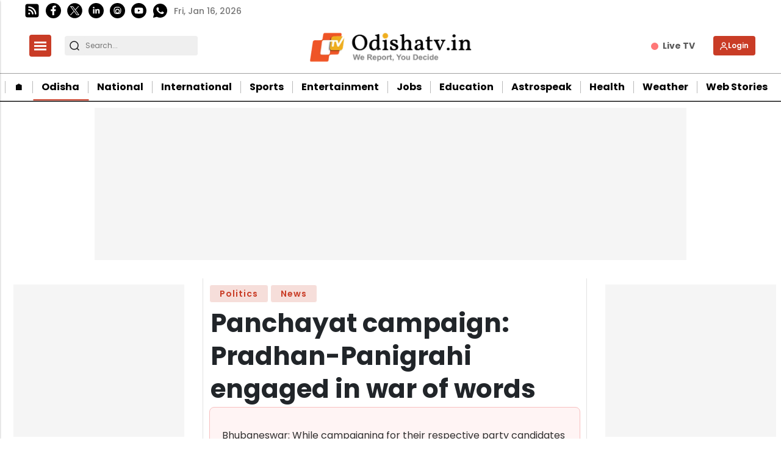

--- FILE ---
content_type: text/html; charset=utf-8
request_url: https://www.google.com/recaptcha/api2/aframe
body_size: -83
content:
<!DOCTYPE HTML><html><head><meta http-equiv="content-type" content="text/html; charset=UTF-8"></head><body><script nonce="x9RPxO7qLPK_2EZx7QJbPQ">/** Anti-fraud and anti-abuse applications only. See google.com/recaptcha */ try{var clients={'sodar':'https://pagead2.googlesyndication.com/pagead/sodar?'};window.addEventListener("message",function(a){try{if(a.source===window.parent){var b=JSON.parse(a.data);var c=clients[b['id']];if(c){var d=document.createElement('img');d.src=c+b['params']+'&rc='+(localStorage.getItem("rc::a")?sessionStorage.getItem("rc::b"):"");window.document.body.appendChild(d);sessionStorage.setItem("rc::e",parseInt(sessionStorage.getItem("rc::e")||0)+1);localStorage.setItem("rc::h",'1768561109081');}}}catch(b){}});window.parent.postMessage("_grecaptcha_ready", "*");}catch(b){}</script></body></html>

--- FILE ---
content_type: application/javascript; charset=utf-8
request_url: https://fundingchoicesmessages.google.com/f/AGSKWxXANavErXAscdDjC6Tuj10sVO1z3p6w4CFYMzQxa1GXCUbl6Y2FyG8W7pXN1ddVIkpY-h7OKQfIR-znHJnJMRTJjyqbTlhhV2fJxVccoZ5YK81w_vmOh74o1LOEEqRD2gLzO2cAWIP-VYPYteS4JT14hscLvgV5fRizt_7hJia3u-aH34YHK6FwDPaR/_/adrotate-yts.gs/ad/top__advertorials//ad-300x250.
body_size: -1290
content:
window['22621f71-9286-4d09-a7e1-60119c735015'] = true;